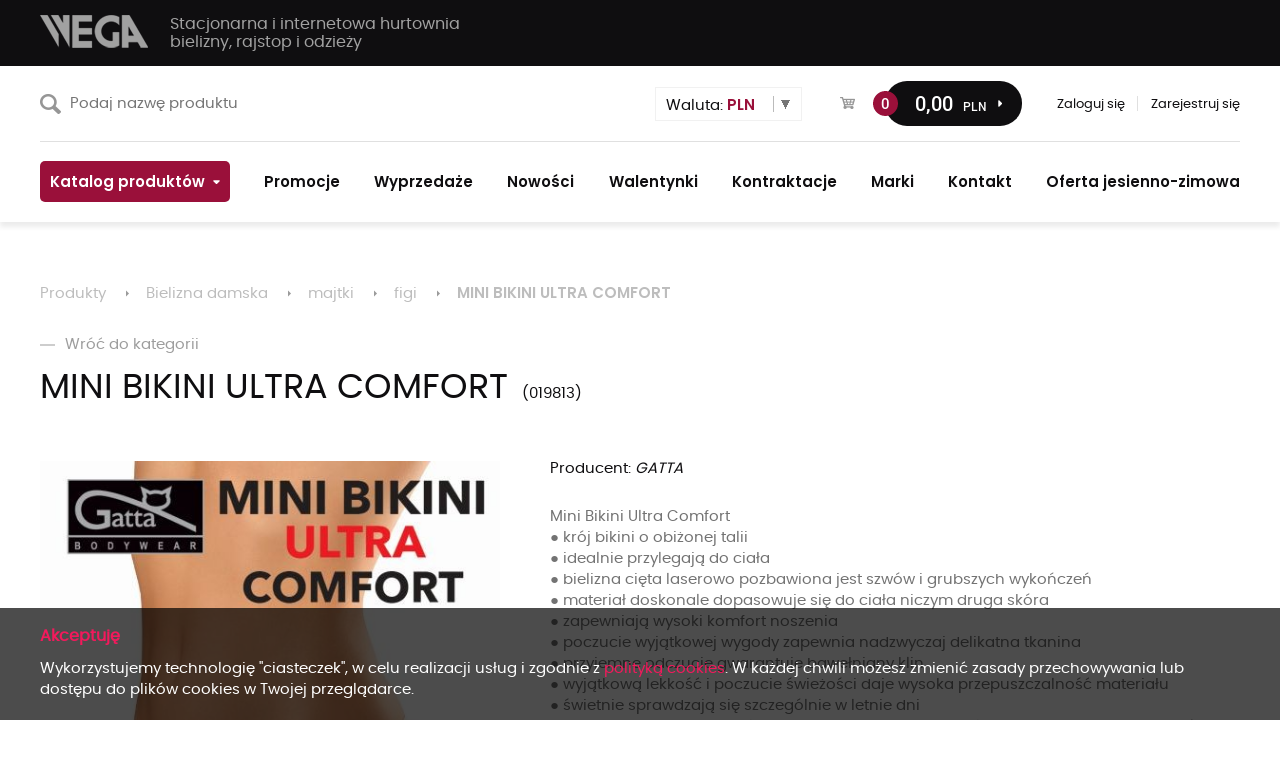

--- FILE ---
content_type: text/html; charset=UTF-8
request_url: https://www.wega.wroc.pl/produkty/47488-mini-bikini-ultra-comfort.html
body_size: 7064
content:
<!DOCTYPE html PUBLIC "-//W3C//DTD XHTML 1.1//EN" "http://www.w3.org/TR/xhtml11/DTD/xhtml11.dtd"><html xmlns="http://www.w3.org/1999/xhtml">

   <head>
      <meta http-equiv="Content-Type" content="text/html; charset=utf-8" />
      <link href="/default/images/pl/favicon.png" rel="shortcut icon" type="image/x-icon" /> 
      <meta name="viewport" content="width=device-width, initial-scale=1.0" />
      <title>MINI BIKINI ULTRA COMFORT - GATTA - figi - majtki - Bielizna damska - WEGA</title>
      <meta name="keywords" content="MINI BIKINI ULTRA COMFORT,GATTA,figi,majtki,Bielizna damska,Internetowa hurtownia bielizny, rajstop oraz odzieży – WEGA" />
      <meta name="description" content="Mini Bikini Ultra Comfort
● krój bikini o obiżonej talii
● idealnie przylegają do ciała
● bielizna cięta laserowo pozbawiona jest szwów i grubszych wykończeń
● materiał doskonale dopasowuje się do ciała niczym druga skóra
● zapewniają wysoki komfort noszenia
● poczucie wyjątkowej wygody zapewnia nadzwyczaj delikatna tkanina
● przyjemne odczucie gwarantuje bawełniany klin
● wyjątkową lekkość i poczucie świeżości daje wysoka przepuszczalność materiału
● świetnie sprawdzają się szczególnie w letnie dni
● nie odznaczają się na delikatnych i cienkich tkaninach letnich spodni, sukienek i spódnic

   

" />	
      <meta name="google-translate-customization" content="ff0594de4a826f92-ff13daedec041e9c-g5d301ca4d904ef7c-10" />

            
      <link href="/common/styles/jqueryUi/jquery-ui.structure.min.css" rel="stylesheet" type="text/css" />
      <link href="/common/styles/jqueryUi/jquery-ui.theme.min.css" rel="stylesheet" type="text/css" />
      <link href="/common/styles/font-awesome.min.css" rel="stylesheet" type="text/css" />      
      <link href="/default/styles/main.min.css" rel="stylesheet" type="text/css" />      
      <link href="/default/styles/rwd.min.css" rel="stylesheet" type="text/css" />
      <!--[if IE]><link type="text/css" rel="stylesheet" href="/default/styles/ie.css" /><![endif]-->
      <!--[if lt IE 7]><link type="text/css" rel="stylesheet" href="/default/styles/ie6.css" /><![endif]-->
            
      <link href="/common/styles/jquery.fancybox.min.css" media="screen" rel="stylesheet" type="text/css" />
      <script type="7577b48c5004e286acbb90e3-text/javascript" src="/common/scripts/jquery-3.6.0.min.js"></script>
      <script type="7577b48c5004e286acbb90e3-text/javascript" src="/common/scripts/jquery-migrate-3.3.2.min.js"></script>      
      <script type="7577b48c5004e286acbb90e3-text/javascript" src="/common/scripts/jquery-ui.min.js"></script>

      <script type="7577b48c5004e286acbb90e3-text/javascript" src="/php/get-javascript-dictionary.php?code=pl"></script>		
      <script type="7577b48c5004e286acbb90e3-text/javascript" src="/app_translations/index"></script>		
      <script type="7577b48c5004e286acbb90e3-text/javascript" src="/default/scripts/default.min.js?v=11"></script>
      <script type="7577b48c5004e286acbb90e3-text/javascript" src="//translate.google.com/translate_a/element.js?cb=googleTranslateElementInit"></script>	
            
            <script type="7577b48c5004e286acbb90e3-text/javascript" src="/common/scripts/jquery.fancybox.min.js"></script>
<script type="7577b48c5004e286acbb90e3-text/javascript">
    //<![CDATA[
             
         $(document).ready(function() {
            var resize = true;
            if($(window).width() > 1024){
               resize = false;
            }
            
            $('a[rel*=lightbox]').fancybox({
               'transitionIn'	:	'elastic',
               'transitionOut':	'elastic',
               'speedIn'		:	600,
               'speedOut'		:	200,
               'overlayShow'	:	true,
               'resize'       :  resize
            });
         });
          //]]>
</script>
<script type="7577b48c5004e286acbb90e3-text/javascript">
    //<![CDATA[
    main.setBreadCrumbTrail(new Array('/produkty/','/produkty/1-bielizna-damska/','/produkty/1-bielizna-damska/8-majtki/','/produkty/1-bielizna-damska/8-majtki/78-figi/','produkty/47488-mini-bikini-ultra-comfort.html'));    //]]>
</script>
   </head>

   <body>
            <div id="fb-root"></div>
      <script type="7577b48c5004e286acbb90e3-text/javascript">(function (d, s, id) {
            var js, fjs = d.getElementsByTagName(s)[0];
            if (d.getElementById(id))
               return;
            js = d.createElement(s);
            js.id = id;
            js.src = "//connect.facebook.net/en_GB/sdk.js#xfbml=1&version=v2.0";
            fjs.parentNode.insertBefore(js, fjs);
         }(document, 'script', 'facebook-jssdk'));</script>
                  
      <div id="googleIsTranslate" data-original="kot" data-translations="en:cat;cs:kočka;iw:חתול" style="position:absolute; left:-666px; opacity:0; font-size:1;">kot</div>      
      <div id="mainWrapper" class="pl app_products-index app_products-details noIdentity">

         <div id="container">
            <div id="headerWrapper">
               <header id="header">   	
                  <div class="first rowWrapper">
                     <div class="first row">
                        <h1 class="logo">
                           <a href="https://www.wega.wroc.pl" title="Hurtownia bielizny, rajstop oraz odzieży" class="pl">
                              <img src="/default/images/pl/logo.png" alt="Hurtownia bielizny, rajstop oraz odzieży" />
                           </a>

                           <span class="slogan">Stacjonarna i internetowa hurtownia <b>bielizny, rajstop i odzieży</b></span>
                        </h1>
                        
                                                
                        <ul class="mobileNav">
                                                      <li><a class="cart" href="/app_products_cart/index"><span class="count">0</span></a></li><!--
                           --><li><a class="hamburger" href="#"></a></li>
                        </ul>
                     </div>
                  </div>
                  
                  <div class="second row">
                     <div class="appProductsSearchProductNameBox">
   
      <form action="/app_products/search" method="get" data-url="/app_products/autocomplete">
      <fieldset>		

         <div class="element">
            <!--
            
            --><input class="input" type="text" name="product_name" id="product_name" value="" placeholder="Podaj nazwę produktu" /><!--

            --><a class="searchBtn" href="#"></a>
         </div>

         <input type="hidden" name="is_search" value="1" />
      </fieldset>

   </form>

</div>                     
                     <div id="google_translate_element"></div><script type="7577b48c5004e286acbb90e3-text/javascript">
                     function googleTranslateElementInit() {
                       new google.translate.TranslateElement({pageLanguage: 'pl', layout: google.translate.TranslateElement.InlineLayout.SIMPLE, autoDisplay: false}, 'google_translate_element');
                     }
                     </script>     
            
                     <div class="appProductsCurrenciesBox">
   
   <a href="#" class="labelBtn">Waluta: <span class="name">PLN</span></a>

   <ul>
                  <li >
         <a href="/app_products_currencies/change/id/21">
            <img src="/default/images/products/currencies/bgn.png" alt="BGN" />
            <span class="name">BGN</span>
         </a>
      </li>
                  <li >
         <a href="/app_products_currencies/change/id/3">
            <img src="/default/images/products/currencies/chf.png" alt="CHF" />
            <span class="name">CHF</span>
         </a>
      </li>
                  <li >
         <a href="/app_products_currencies/change/id/13">
            <img src="/default/images/products/currencies/czk.png" alt="CZK" />
            <span class="name">CZK</span>
         </a>
      </li>
                  <li >
         <a href="/app_products_currencies/change/id/14">
            <img src="/default/images/products/currencies/dkk.png" alt="DKK" />
            <span class="name">DKK</span>
         </a>
      </li>
                  <li >
         <a href="/app_products_currencies/change/id/2">
            <img src="/default/images/products/currencies/eur.png" alt="EUR" />
            <span class="name">EUR</span>
         </a>
      </li>
                  <li >
         <a href="/app_products_currencies/change/id/15">
            <img src="/default/images/products/currencies/gbp.png" alt="GBP" />
            <span class="name">GBP</span>
         </a>
      </li>
                  <li >
         <a href="/app_products_currencies/change/id/16">
            <img src="/default/images/products/currencies/hrk.png" alt="HRK" />
            <span class="name">HRK</span>
         </a>
      </li>
                  <li >
         <a href="/app_products_currencies/change/id/29">
            <img src="/default/images/products/currencies/ils.png" alt="ILS" />
            <span class="name">ILS</span>
         </a>
      </li>
                  <li >
         <a href="/app_products_currencies/change/id/19">
            <img src="/default/images/products/currencies/ltl.png" alt="LTL" />
            <span class="name">LTL</span>
         </a>
      </li>
                  <li >
         <a href="/app_products_currencies/change/id/4">
            <img src="/default/images/products/currencies/nok.png" alt="NOK" />
            <span class="name">NOK</span>
         </a>
      </li>
                  <li class="selected">
         <a href="/app_products_currencies/change/id/1">
            <img src="/default/images/products/currencies/pln.png" alt="PLN" />
            <span class="name">PLN</span>
         </a>
      </li>
                  <li >
         <a href="/app_products_currencies/change/id/5">
            <img src="/default/images/products/currencies/ron.png" alt="RON" />
            <span class="name">RON</span>
         </a>
      </li>
                  <li >
         <a href="/app_products_currencies/change/id/6">
            <img src="/default/images/products/currencies/rub.png" alt="RUB" />
            <span class="name">RUB</span>
         </a>
      </li>
                  <li >
         <a href="/app_products_currencies/change/id/7">
            <img src="/default/images/products/currencies/sek.png" alt="SEK" />
            <span class="name">SEK</span>
         </a>
      </li>
                  <li >
         <a href="/app_products_currencies/change/id/10">
            <img src="/default/images/products/currencies/usd.png" alt="USD" />
            <span class="name">USD</span>
         </a>
      </li>
         </ul>
   
</div>                     
                     <div class="appProductsCartTopBox notranslate">
   <a class="quantity" href="/app_products_cart/index">0</a>
   
   <a class="priceContainer" href="/app_products_cart/index">      
      <span class="price"><span class="integer notranslate">0</span><span class="reminder notranslate">,00</span><span class="currency notranslate">PLN</span></span>
      
            <span class="vat">+ <span class="integer notranslate">0</span><span class="reminder notranslate">,00</span><span class="currency notranslate">PLN</span> VAT</span>
         </a>   
</div>
                     
                     <ul class="fastNav">                        
                                                <li class="secondChild"><a href="/auth/login">Zaloguj się</a></li>
                        <li class="thirdChild"><a href="/rejestracja/">Zarejestruj się</a></li>						
                                          
                     </ul>                     
                  </div>
                  
                  <div class="third row">
                     <ul id="topNav" class="nav"><li id="tn216"><a href="/#products-catalog"><span>Katalog produktów</span></a></li><li id="tn111"><a href="/aktualnosci-i-promocje.html"><span>Promocje</span></a></li><li id="tn189"><a href="/produkty/?is_product_option=1&amp;product_option=is_sale"><span>Wyprzedaże</span></a></li><li id="tn192"><a href="/produkty/?is_product_option=1&amp;product_option=is_new"><span>Nowości</span></a></li><li id="tn224"><a href="/produkty/?is_product_option=1&amp;product_option=is_valentines"><span>Walentynki</span></a></li><li id="tn209"><a href="/produkty/?is_product_option=1&amp;product_option=is_contracting"><span>Kontraktacje</span></a></li><li id="tn110"><a href="/partnerzy-handlowi.html"><span>Marki</span></a></li><li id="tn101"><a href="/kontakt.html"><span>Kontakt</span></a></li><li id="tn227"><a href="/produkty/?is_product_option=1&amp;product_option=is_autumn"><span>Oferta jesienno-zimowa</span></a></li></ul>					                  </div>
               <!-- end #header --></header>         
            <!-- end #headerWrapper --></div>                   

            <div id="subHeaderWrapper">
               <div id="subHeader">
                  
            <div id="breadCrumbTrailContainer">

               <span class="prefix">Znajdujesz się:</span>
               <ul id="breadCrumbTrail"><li><a href="/produkty/">Produkty</a></li><li><a href="/produkty/1-bielizna-damska/">Bielizna damska</a></li><li><a href="/produkty/1-bielizna-damska/8-majtki/">majtki</a></li><li><a href="/produkty/1-bielizna-damska/8-majtki/78-figi/">figi</a></li><li><a href="produkty/47488-mini-bikini-ultra-comfort.html">MINI BIKINI ULTRA COMFORT</a></li></ul>
               

               <div class="clear"></div>
            <!-- end #breadCrumbTrail --></div>
                        </div>
            </div>
            
                        <div id="contentWrapper">
               <div id="content" >
                  <aside id="leftColumn">                    
                                       <!-- end #leftColumn --></aside>            

                  <section id="mainColumn" role="main">			      
                     <div id="popupContainer">
                                             </div>                       

                     <div id="appProductsDetails" class="page">
	<div class="mainHeader">
            <p><a href="produkty/1-bielizna-damska/8-majtki/78-figi/" class="backToShoppingBtn"><span class="prefix"></span>Wróć do kategorii</a></p>
		<h2>MINI BIKINI ULTRA COMFORT</h2>
		<b class="symbol">019813</b>
	</div>
	<div class="mainContent">
	
		<div class="upContent">
			<div class="leftColumn">	
            <div class="mainImageContainer">
                              <a href="#" class="arrowBtn leftArrowBtn"><span class="fa fa-arrow-left"></span></a>
               <a href="#" class="arrowBtn rightArrowBtn"><span class="fa fa-arrow-right"></span></a>
               
               <a class="mainImage" href="/upl/app/products/2048042-big.jpg" title="MINI BIKINI ULTRA COMFORT">
                  
                                 

                                 

                  					               

                  <img class="bigImage" data-big="/upl/app/products/2048042-big.jpg" src="/upl/app/products/2048042-big.jpg" alt="MINI BIKINI ULTRA COMFORT" />
               </a>
            </div>
            
            				<div class="imagesContainer">
               <a class="thumbnail main" href="/upl/app/products/2048042-big.jpg" rel="gallery" data-fancybox="gallery1"><img src="/upl/app/products/2048042-small.jpg" /></a>
										<a class="thumbnail" href="/upl/app/products/2048041-big.jpg" rel="gallery" data-fancybox="gallery1" title=""><img src="/upl/app/products/2048041-small.jpg" alt="" /></a>
										<a class="thumbnail" href="/upl/app/products/2048444-big.jpg" rel="gallery" data-fancybox="gallery1" title=""><img src="/upl/app/products/2048444-small.jpg" alt="" /></a>
										<a class="thumbnail" href="/upl/app/products/2048445-big.jpg" rel="gallery" data-fancybox="gallery1" title=""><img src="/upl/app/products/2048445-small.jpg" alt="" /></a>
										<a class="thumbnail" href="/upl/app/products/2048446-big.jpg" rel="gallery" data-fancybox="gallery1" title=""><img src="/upl/app/products/2048446-small.jpg" alt="" /></a>
										<a class="thumbnail" href="/upl/app/products/2048447-big.jpg" rel="gallery" data-fancybox="gallery1" title=""><img src="/upl/app/products/2048447-small.jpg" alt="" /></a>
										<a class="thumbnail" href="/upl/app/products/2048449-big.jpg" rel="gallery" data-fancybox="gallery1" title=""><img src="/upl/app/products/2048449-small.jpg" alt="" /></a>
										<a class="thumbnail" href="/upl/app/products/2048450-big.jpg" rel="gallery" data-fancybox="gallery1" title=""><img src="/upl/app/products/2048450-small.jpg" alt="" /></a>
										<a class="thumbnail" href="/upl/app/products/2048451-big.jpg" rel="gallery" data-fancybox="gallery1" title=""><img src="/upl/app/products/2048451-small.jpg" alt="" /></a>
										<a class="thumbnail" href="/upl/app/products/2048453-big.jpg" rel="gallery" data-fancybox="gallery1" title=""><img src="/upl/app/products/2048453-small.jpg" alt="" /></a>
										<a class="thumbnail" href="/upl/app/products/2048454-big.jpg" rel="gallery" data-fancybox="gallery1" title=""><img src="/upl/app/products/2048454-small.jpg" alt="" /></a>
										<a class="thumbnail" href="/upl/app/products/2048455-big.jpg" rel="gallery" data-fancybox="gallery1" title=""><img src="/upl/app/products/2048455-small.jpg" alt="" /></a>
										<a class="thumbnail" href="/upl/app/products/2048456-big.jpg" rel="gallery" data-fancybox="gallery1" title=""><img src="/upl/app/products/2048456-small.jpg" alt="" /></a>
										<a class="thumbnail" href="/upl/app/products/2048457-big.jpg" rel="gallery" data-fancybox="gallery1" title=""><img src="/upl/app/products/2048457-small.jpg" alt="" /></a>
										<a class="thumbnail" href="/upl/app/products/2048459-big.jpg" rel="gallery" data-fancybox="gallery1" title=""><img src="/upl/app/products/2048459-small.jpg" alt="" /></a>
										<a class="thumbnail" href="/upl/app/products/2048460-big.jpg" rel="gallery" data-fancybox="gallery1" title=""><img src="/upl/app/products/2048460-small.jpg" alt="" /></a>
					               <a class="thumbnail fake"></a>
               <a class="thumbnail fake"></a>
				</div>
                           
                        <div class="relatedContainer">
               <h4 class="head">Produkty powiązane</h4>
               <div id="productsContainer" class="defaultProductsContainer">				
                                    <div class="product" id="pid_46356">      
   <div class="imageWrapper">
      
            
      
      
            <a class="icon" href="/produkty/46356-brazyliany-ultra-comfort.html" data-image-big="/upl/app/products/2033363-big.jpg" data-next-image="" data-old-image="" data-next-image-url="/app_products/get-next-image/product_id/46356/image_id/2033363">
         <img src="/upl/app/products/2033363-small.jpg" alt="BRAZYLIANY ULTRA COMFORT" />		
      </a>
   </div>

   <div class="textContainer">
            
      
      <span class="manufacturer" translate="no">GATTA</span>
      
      <h4 class="name" title="BRAZYLIANY ULTRA COMFORT">
         <a href="/produkty/46356-brazyliany-ultra-comfort.html">BRAZYLIANY ULTRA COMFORT</a>		
      </h4>      
            
         </div>
	
	<div class="clear"></div>
</div><div class="product" id="pid_46660">      
   <div class="imageWrapper">
      
            
      
      
            <a class="icon" href="/produkty/46660-stringi-ultra-comfort.html" data-image-big="/upl/app/products/2052828-big.jpg" data-next-image="" data-old-image="" data-next-image-url="/app_products/get-next-image/product_id/46660/image_id/2052828">
         <img src="/upl/app/products/2052828-small.jpg" alt="STRINGI ULTRA COMFORT" />		
      </a>
   </div>

   <div class="textContainer">
            
      
      <span class="manufacturer" translate="no">GATTA</span>
      
      <h4 class="name" title="STRINGI ULTRA COMFORT">
         <a href="/produkty/46660-stringi-ultra-comfort.html">STRINGI ULTRA COMFORT</a>		
      </h4>      
            
         </div>
	
	<div class="clear"></div>
</div><div class="product" id="pid_46833">      
   <div class="imageWrapper">
      
            
      
      
            <a class="icon" href="/produkty/46833-figi-windy-ultra-comfort.html" data-image-big="/upl/app/products/2109601-big.jpg" data-next-image="" data-old-image="" data-next-image-url="/app_products/get-next-image/product_id/46833/image_id/2109601">
         <img src="/upl/app/products/2109601-small.jpg" alt="FIGI WINDY ULTRA COMFORT" />		
      </a>
   </div>

   <div class="textContainer">
            
      
      <span class="manufacturer" translate="no">GATTA</span>
      
      <h4 class="name" title="FIGI WINDY ULTRA COMFORT">
         <a href="/produkty/46833-figi-windy-ultra-comfort.html">FIGI WINDY ULTRA COMFORT</a>		
      </h4>      
            
         </div>
	
	<div class="clear"></div>
</div><div class="product" id="pid_47712">      
   <div class="imageWrapper">
      
            
      
      
            <a class="icon" href="/produkty/47712-bikini-ultra-comfort.html" data-image-big="/upl/app/products/2242688-big.jpg" data-next-image="" data-old-image="" data-next-image-url="/app_products/get-next-image/product_id/47712/image_id/2242688">
         <img src="/upl/app/products/2242688-small.jpg" alt="BIKINI ULTRA COMFORT" />		
      </a>
   </div>

   <div class="textContainer">
            
      
      <span class="manufacturer" translate="no">GATTA</span>
      
      <h4 class="name" title="BIKINI ULTRA COMFORT">
         <a href="/produkty/47712-bikini-ultra-comfort.html">BIKINI ULTRA COMFORT</a>		
      </h4>      
            
         </div>
	
	<div class="clear"></div>
</div><div class="product" id="pid_46660">      
   <div class="imageWrapper">
      
            
      
      
            <a class="icon" href="/produkty/46660-stringi-ultra-comfort.html" data-image-big="/upl/app/products/2052828-big.jpg" data-next-image="" data-old-image="" data-next-image-url="/app_products/get-next-image/product_id/46660/image_id/2052828">
         <img src="/upl/app/products/2052828-small.jpg" alt="STRINGI ULTRA COMFORT" />		
      </a>
   </div>

   <div class="textContainer">
            
      
      <span class="manufacturer" translate="no">GATTA</span>
      
      <h4 class="name" title="STRINGI ULTRA COMFORT">
         <a href="/produkty/46660-stringi-ultra-comfort.html">STRINGI ULTRA COMFORT</a>		
      </h4>      
            
         </div>
	
	<div class="clear"></div>
</div><div class="product" id="pid_46356">      
   <div class="imageWrapper">
      
            
      
      
            <a class="icon" href="/produkty/46356-brazyliany-ultra-comfort.html" data-image-big="/upl/app/products/2033363-big.jpg" data-next-image="" data-old-image="" data-next-image-url="/app_products/get-next-image/product_id/46356/image_id/2033363">
         <img src="/upl/app/products/2033363-small.jpg" alt="BRAZYLIANY ULTRA COMFORT" />		
      </a>
   </div>

   <div class="textContainer">
            
      
      <span class="manufacturer" translate="no">GATTA</span>
      
      <h4 class="name" title="BRAZYLIANY ULTRA COMFORT">
         <a href="/produkty/46356-brazyliany-ultra-comfort.html">BRAZYLIANY ULTRA COMFORT</a>		
      </h4>      
            
         </div>
	
	<div class="clear"></div>
</div><div class="product" id="pid_47712">      
   <div class="imageWrapper">
      
            
      
      
            <a class="icon" href="/produkty/47712-bikini-ultra-comfort.html" data-image-big="/upl/app/products/2242688-big.jpg" data-next-image="" data-old-image="" data-next-image-url="/app_products/get-next-image/product_id/47712/image_id/2242688">
         <img src="/upl/app/products/2242688-small.jpg" alt="BIKINI ULTRA COMFORT" />		
      </a>
   </div>

   <div class="textContainer">
            
      
      <span class="manufacturer" translate="no">GATTA</span>
      
      <h4 class="name" title="BIKINI ULTRA COMFORT">
         <a href="/produkty/47712-bikini-ultra-comfort.html">BIKINI ULTRA COMFORT</a>		
      </h4>      
            
         </div>
	
	<div class="clear"></div>
</div>     
                  <div class="product fake"></div>
                  <div class="product fake"></div>
               </div>		
            </div>
                        
			</div>
			
			<div class="rightColumn">		
            
			<div class="sizeAndColorContainer">

	
      <div class="manufacturer">
      <span>Producent: </span> <em>GATTA</em>
   </div>
   		

      <div class="middleContent">
      <p>
         Mini Bikini Ultra Comfort<br />
● krój bikini o obiżonej talii<br />
● idealnie przylegają do ciała<br />
● bielizna cięta laserowo pozbawiona jest szwów i grubszych wykończeń<br />
● materiał doskonale dopasowuje się do ciała niczym druga skóra<br />
● zapewniają wysoki komfort noszenia<br />
● poczucie wyjątkowej wygody zapewnia nadzwyczaj delikatna tkanina<br />
● przyjemne odczucie gwarantuje bawełniany klin<br />
● wyjątkową lekkość i poczucie świeżości daje wysoka przepuszczalność materiału<br />
● świetnie sprawdzają się szczególnie w letnie dni<br />
● nie odznaczają się na delikatnych i cienkich tkaninach letnich spodni, sukienek i spódnic<br />
<br />
   <br />
<br />
      </p>
   </div>
      
      <div class="composition">         
      <p>Skład: 85% poliamid, 13% elastan, 2% bawełna</p>	
   </div>
      
   
   <div class="size-card">         
      <p>
               
            <a href="/upl/app/partners/size-cards/6-orgin.jpg" class="btn greyBtn" rel="size-card" data-gallery-id="2">Tabela rozmiarów</a>      
                  
                                 <a href="/app_partners/gprs/manufacturer_id/45946" class="btn greyBtn ajax">Dane GPRS</a>
               </p>	
   </div>

   <div class="buttonsContainer">
   <a href="#" class="expandBtn sortBtn">Sortuj</a>
   <a href="#" class="expandBtn filtersBtn">Filtry</a>      

   <a class="btn submitBtn" href="#" ><span class="text0">Do koszyka</span></a>   <a href="#" class="clearBtn"><span class="text">Wyczyść filtry</span> <span class="x">x</span></a>      

   <div class="sortContainer">
      <ul>
         <li>
            <a href="#" class="sortByBtn sortBySizeBtn" data-target="sortSizeBtn">Według rozmiaru</a>
         </li>
         <li>
            <a href="#" class="sortByBtn sortByColorBtn" data-target="sortColorBtn">Według koloru</a>
         </li>
      </ul>
   </div>

   <div class="filtersContainer">
      <a href="#" class="closeBtn"></a>

      <div class="sizesContainer">
         <h4>Rozmiar</h4>

         <ul>
                        <li title="S">
               <label>
                  <input type="checkbox" name="size" value="S" />
                  <span>S</span>
               </label>
            </li>
                        <li title="M">
               <label>
                  <input type="checkbox" name="size" value="M" />
                  <span>M</span>
               </label>
            </li>
                        <li title="L">
               <label>
                  <input type="checkbox" name="size" value="L" />
                  <span>L</span>
               </label>
            </li>
                        <li title="XL">
               <label>
                  <input type="checkbox" name="size" value="XL" />
                  <span>XL</span>
               </label>
            </li>
                        <li class="fake"></li>
            <li class="fake"></li>
            <li class="fake"></li>
         </ul>

         <div class="clear"></div>
      </div>

      <div class="colorsContainer">
         <h4>Kolor</h4>

         <ul>
                        <li title="beige">
               <label>
                  <input type="checkbox" name="color" value="beige" />
                  <span>beige</span>
               </label>
            </li>
                        <li title="black">
               <label>
                  <input type="checkbox" name="color" value="black" />
                  <span>black</span>
               </label>
            </li>
                        <li title="white">
               <label>
                  <input type="checkbox" name="color" value="white" />
                  <span>white</span>
               </label>
            </li>
                        <li class="fake"></li>
            <li class="fake"></li>
            <li class="fake"></li>
         </ul>         

         <div class="clear"></div>
      </div>   

      <div class="clear"></div>
   </div>
</div>   
      
   <p class="cartBtnContainer">
      <a class="btn submitBtn" href="#" ><span class="text0">Do koszyka</span></a>   </p>
   
   <form action="/app_products_cart/add" method="post" id="optionsForm" data-can-add-to-cart-url="/app_products/can-add-to-cart/product_id/47488">
      <input type="hidden" name="option_class_id" value="2" />
      <input type="hidden" name="product_id" value="47488" />      
      
                           
            <div class="ajaxLoader" data-url="/app_products_options_size-and-color/advanced-order/product_id/47488">
         <img class="loadingImage" src="/common/images/loading.gif" alt="" />
         <span class="label">Ładuję stany magazynowe...</span>
      </div>
      
      <div class="clear"></div>
      
      <div class="simpleOrder">			         
   <p class="head">Uwagi do towaru</p>         

   <fieldset>
      <textarea name="description"></textarea>		            

      <div class="submitButtonContainer">
         <a class="btn backToShoppingBtn" href="/produkty/">
            <span class="prefix"></span>
            Powrót do zakupów</a>
         <input class="submitBtn" type="submit" name="submit" value="Do koszyka" /> 
      </div>
   </fieldset>		
</div>	</form>      
	
</div>	
	
					
			<!-- .rightColumn --></div>
			<div class="clear"></div>		
			
		</div>
	
				
						
		
		         
		<div class="clear"></div>
	<!-- .mainContent --></div>	
</div>
 
                  <!-- end #mainColumn --></section>

                  <div class="clear"></div>
               <!-- end #content --></div>            
            <!-- end #contentWrapper --></div>             

            <div id="footerWrapper">
               <footer id="footer">
                  <div class="row">
                     <div class="informations box">
                        <p class="head">Informacje</p>

                        
<ul id="bottomNav">
									<li><a href="/o-firmie.html">O firmie</a></li>
					   								<li><a href="/jak-rozpoczac-wspolprace.html">Jak rozpocząć współpracę</a></li>
					   								<li><a href="/zamowienia-i-ceny.html">Zamówienia i ceny</a></li>
					   								<li><a href="/wysylka.html">Wysyłka</a></li>
					   								<li><a href="/rozrachunki-i-platnosci.html">Rozrachunki i płatności</a></li>
					   								<li><a href="/integracja-xml.html">Integracja XML / API</a></li>
					   								<li><a href="/baselinker.html">Integracja API - Baselinker</a></li>
					   								<li><a href="/dropshipping.html">Dropshipping</a></li>
					   								<li><a href="/reklamacje.html">Reklamacje</a></li>
					   											<li><a href="/kontakt.html">Kontakt</a></li>
					   								<li><a href="/polityka-cookies.html">Polityka cookies</a></li>
					   								<li><a href="/polityka-prywatnosci.html">Polityka prywatności</a></li>
					   											<li><a href="https://www.dropbox.com/sh/n8fg3r9g89lmzib/AABs3TLMkWgvuC8SIvKa_IMRa?dl=0">Katalogi firm</a></li>
					   </ul>

                     </div>

                     <div class="contact box">
                        <p class="head">
                           <span class="text">Kontakt</span>
                           <span class="line"></span>
                           <span class="icon"></span>
                        </p>

                        <div class="content">
                           <p class="quetions">Jeśli masz pytania, skontaktuj się z nami</p>
                           <p class="phone"><span class="prefix">+48</span> 71 339 89 13</p>
                           <p class="email"><a href="/cdn-cgi/l/email-protection#fa8d9f9d9bba8d9f9d9bd48d889599d48a96"><span class="__cf_email__" data-cfemail="7e091b191f3e091b191f50090c111d500e12">[email&#160;protected]</span></a></p>
                        </div>
                     </div>
                  </div>
                  
                  <p id="w2b" class="pl">
                     <a href="http://www.w2b.pl" title="projektowanie stron internetowych">strony internetowe wrocław</a>                                             
                  </p>
                  
                                    <div class="socialContainer notranslate">
                     <div class="element fb-like" data-href="https://www.facebook.com/hurtownia.wega/" data-layout="button" data-action="like" data-size="small" data-show-faces="false" data-share="false"></div>
                     <a href="https://www.facebook.com/hurtownia.wega/" class="element circle fb" target="_blank" title="Facebook"></a>
                     <a href="https://www.instagram.com/hurtowniawega/" class="element circle instagram" target="_blank" title="Instagram"></a>                  
                     <a href="https://twitter.com/HurtWEGA" class="element circle tweeter" target="_blank" title="Tweeter"></a>                  
                  </div>
                                 </footer>
            </div>
            
         <!-- end #container --></div>
         
      <!-- end #mainWrapper --></div>

      
                     
        
         <script data-cfasync="false" src="/cdn-cgi/scripts/5c5dd728/cloudflare-static/email-decode.min.js"></script><script async src="https://www.googletagmanager.com/gtag/js?id=UA-12961083-8" type="7577b48c5004e286acbb90e3-text/javascript"></script>
         <script type="7577b48c5004e286acbb90e3-text/javascript">
           window.dataLayer = window.dataLayer || [];
           function gtag(){dataLayer.push(arguments);}
           gtag('js', new Date());

           gtag('config', 'UA-12961083-8');
         </script>
      

         <script type="7577b48c5004e286acbb90e3-text/javascript">
            /* <![CDATA[ */
            var seznam_retargeting_id = 50968;
            /* ]]> */
         </script>
         <script type="7577b48c5004e286acbb90e3-text/javascript" src="//c.imedia.cz/js/retargeting.js"></script>   
      
      <script type="7577b48c5004e286acbb90e3-text/javascript" src="/common/scripts/cookiesPrivacyPolicy.js"></script>
      <script type="7577b48c5004e286acbb90e3-text/javascript">
            cookiesPrivacyPolicy.init({
               message: 'Wykorzystujemy technologię "ciasteczek", w celu realizacji usług i zgodnie z <a class="overlay" href="/polityka-cookies.html">polityką cookies</a>. W każdej chwili możesz zmienić zasady przechowywania lub dostępu do plików cookies w Twojej przeglądarce.',
               placement: 'append'
            });            
      </script>   
   <script src="/cdn-cgi/scripts/7d0fa10a/cloudflare-static/rocket-loader.min.js" data-cf-settings="7577b48c5004e286acbb90e3-|49" defer></script><script defer src="https://static.cloudflareinsights.com/beacon.min.js/vcd15cbe7772f49c399c6a5babf22c1241717689176015" integrity="sha512-ZpsOmlRQV6y907TI0dKBHq9Md29nnaEIPlkf84rnaERnq6zvWvPUqr2ft8M1aS28oN72PdrCzSjY4U6VaAw1EQ==" data-cf-beacon='{"version":"2024.11.0","token":"09499c0909554d8db9ea070a09c08893","r":1,"server_timing":{"name":{"cfCacheStatus":true,"cfEdge":true,"cfExtPri":true,"cfL4":true,"cfOrigin":true,"cfSpeedBrain":true},"location_startswith":null}}' crossorigin="anonymous"></script>
</body>
</html>


--- FILE ---
content_type: text/html; charset=UTF-8
request_url: https://www.wega.wroc.pl/app_products_options_size-and-color/advanced-order/product_id/47488
body_size: 583
content:
   <div class="advancedOrder">         
   <table>
      <thead>
         <tr>            
            <th class="color">
               <a href="#" class="sortBtn sortSizeBtn" data-order="asc" data-is-selected="true">Rozmiar</a>
            </th>
            <th class="size">
               <a href="#" class="sortBtn sortColorBtn" data-order="asc">Kolor</a>
            </th>               
                        <th class="pattern">
               Wzór            </th>
                        <th class="quantity">
               Ilość            </th>            
            <th class="cart"></th>
                     </tr>
      </thead>

      <tbody>
                                                                                    <tr data-size="S" data-color="black" data-index="1">                  
                  <td class="size">
                     S                  </td>
                  <td class="color">
                     black                  </td>
                                    <td class="pattern">
                                             <a href="/upl/app/products/2048452-big.jpg" title="black" rel="color">
                           <img src="/upl/app/products/2048452-small.jpg" alt="black" />
                        </a>
                                       </td>
                                    <td class="quantity">
                     <a href="#" class="minusBtn" title="-1">-</a>
                     <input type="text" class="quantity" name="option_a8a48b0d18ce6089e3f69a123d836170" value="" data-max-quantity="1"/>
                     <a href="#" class="plusBtn" title="+1">+</a>
                  </td>                               
                  <td class="cart">                     
                                       </td>
                  
                                 </tr>

                                                         <tr data-size="S" data-color="white" data-index="2">                  
                  <td class="size">
                     S                  </td>
                  <td class="color">
                     white                  </td>
                                    <td class="pattern">
                                             <a href="/upl/app/products/2048458-big.jpg" title="white" rel="color">
                           <img src="/upl/app/products/2048458-small.jpg" alt="white" />
                        </a>
                                       </td>
                                    <td class="quantity">
                     <a href="#" class="minusBtn" title="-1">-</a>
                     <input type="text" class="quantity" name="option_30110de464966bae2aa700a9aef11140" value="" data-max-quantity="10"/>
                     <a href="#" class="plusBtn" title="+1">+</a>
                  </td>                               
                  <td class="cart">                     
                                       </td>
                  
                                 </tr>

                                                                                                            <tr data-size="M" data-color="white" data-index="3">                  
                  <td class="size">
                     M                  </td>
                  <td class="color">
                     white                  </td>
                                    <td class="pattern">
                                             <a href="/upl/app/products/2048458-big.jpg" title="white" rel="color">
                           <img src="/upl/app/products/2048458-small.jpg" alt="white" />
                        </a>
                                       </td>
                                    <td class="quantity">
                     <a href="#" class="minusBtn" title="-1">-</a>
                     <input type="text" class="quantity" name="option_4eea9dacd2bbf24d74b76ec1c6173ed2" value="" data-max-quantity="14"/>
                     <a href="#" class="plusBtn" title="+1">+</a>
                  </td>                               
                  <td class="cart">                     
                                       </td>
                  
                                 </tr>

                                                                                             <tr data-size="L" data-color="black" data-index="4">                  
                  <td class="size">
                     L                  </td>
                  <td class="color">
                     black                  </td>
                                    <td class="pattern">
                                             <a href="/upl/app/products/2048452-big.jpg" title="black" rel="color">
                           <img src="/upl/app/products/2048452-small.jpg" alt="black" />
                        </a>
                                       </td>
                                    <td class="quantity">
                     <a href="#" class="minusBtn" title="-1">-</a>
                     <input type="text" class="quantity" name="option_bd43787015b7f90cde8b9d832e976445" value="" data-max-quantity="12"/>
                     <a href="#" class="plusBtn" title="+1">+</a>
                  </td>                               
                  <td class="cart">                     
                                       </td>
                  
                                 </tr>

                                                         <tr data-size="L" data-color="white" data-index="5">                  
                  <td class="size">
                     L                  </td>
                  <td class="color">
                     white                  </td>
                                    <td class="pattern">
                                             <a href="/upl/app/products/2048458-big.jpg" title="white" rel="color">
                           <img src="/upl/app/products/2048458-small.jpg" alt="white" />
                        </a>
                                       </td>
                                    <td class="quantity">
                     <a href="#" class="minusBtn" title="-1">-</a>
                     <input type="text" class="quantity" name="option_673de397df23429b5b33bc2b3dbce62b" value="" data-max-quantity="4"/>
                     <a href="#" class="plusBtn" title="+1">+</a>
                  </td>                               
                  <td class="cart">                     
                                       </td>
                  
                                 </tr>

                                                                                             <tr data-size="XL" data-color="black" data-index="6">                  
                  <td class="size">
                     XL                  </td>
                  <td class="color">
                     black                  </td>
                                    <td class="pattern">
                                             <a href="/upl/app/products/2048452-big.jpg" title="black" rel="color">
                           <img src="/upl/app/products/2048452-small.jpg" alt="black" />
                        </a>
                                       </td>
                                    <td class="quantity">
                     <a href="#" class="minusBtn" title="-1">-</a>
                     <input type="text" class="quantity" name="option_10fb332ca2f0625bfa69c07efa1c85dd" value="" data-max-quantity="4"/>
                     <a href="#" class="plusBtn" title="+1">+</a>
                  </td>                               
                  <td class="cart">                     
                                       </td>
                  
                                 </tr>

                                                         <tr data-size="XL" data-color="white" data-index="7">                  
                  <td class="size">
                     XL                  </td>
                  <td class="color">
                     white                  </td>
                                    <td class="pattern">
                                             <a href="/upl/app/products/2048458-big.jpg" title="white" rel="color">
                           <img src="/upl/app/products/2048458-small.jpg" alt="white" />
                        </a>
                                       </td>
                                    <td class="quantity">
                     <a href="#" class="minusBtn" title="-1">-</a>
                     <input type="text" class="quantity" name="option_c37b3c3ec13e294a0005b81276a61e44" value="" data-max-quantity="6"/>
                     <a href="#" class="plusBtn" title="+1">+</a>
                  </td>                               
                  <td class="cart">                     
                                       </td>
                  
                                 </tr>

                                          </tbody>
   </table>
   
   <div style="display:none">
      <div class="box alertBox">
         <p>Próbujesz zamówić <b class="quantity"></b>. Maksymalna dostępna ilość to: <b class="max"></b></p>
      </div>
   </div>
<!-- end .advancedOrder --></div>

<script type="text/javascript">
   $(document).ready(function(){
      appProductsDetailsAdvancedOrder.init();
   });
</script>